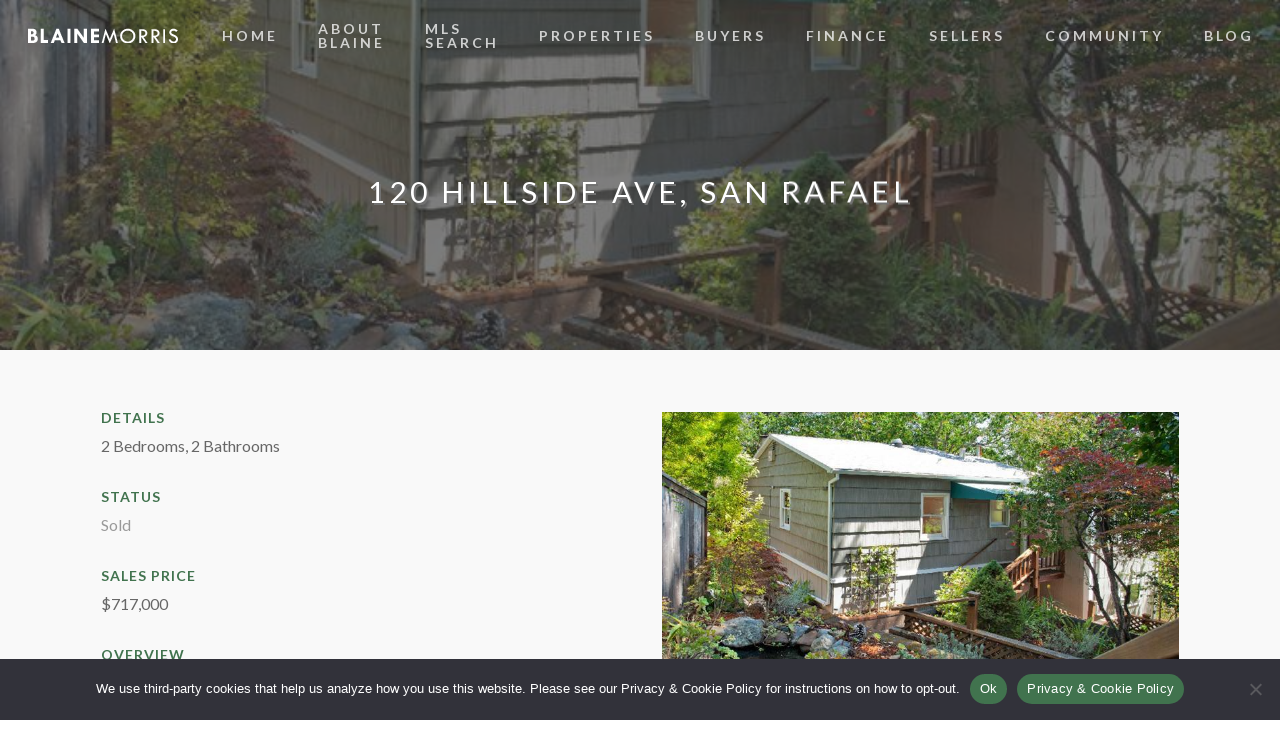

--- FILE ---
content_type: text/css
request_url: https://yourmarinhome.com/wp-content/themes/blaine-salient/style.css?ver=17.3.1
body_size: 1093
content:
/*
	Theme Name: Salient Child - Blaine2
	Theme URI: http://www.themenectar.com
	Author: ThemeNectar
	Author URI: http://themenectar.com
	Description: Salient Child Theme.
	Version: 8.0
	Template:  salient
	License: GNU General Public License version 3.0
	License URI: http://www.gnu.org/licenses/gpl-3.0.html
	Text Domain: salientchild-blaine2
*/

#single-meta {display:none !important;}
.meta-comment-count {display:none;
    
}
.alisting p{
    line-height:10px;
    padding-bottom:12px;
}
h6 {
    color:#41734e !important;
}
.nectar-love-wrap {
    display:none;
}
.portfolio-items .work-meta{
    width:100%;
}
.portfolio-items .col.span_3 .work-meta h4 {
    
    letter-spacing: 0px !important;
}

.hph3 h3 {
    font-family: Lato !important;
    text-transform: uppercase !important;
    letter-spacing: 4px !important;
    font-size:28px !important;
    font-weight:700 !important;
    
}
.top-heading {
    text-shadow: 2px 2px #717171;
    
}
#page-header-bg h1 {text-shadow: 2px 2px #717171;}
.wraped {
    background-color:"#848484;";
}
input {
    background-color:#fff !important;
}
.container-wrap input[type="text"], .container-wrap textarea, .container-wrap input[type="email"], .container-wrap input[type="password"], .container-wrap input[type="tel"], .container-wrap input[type="url"], .container-wrap input[type="search"], .container-wrap input[type="date"]{
    background-color:#fff !important;
}
.work-meta .title {text-transform:uppercase !important;}


#full_width_portfolio .project-title {
    padding-bottom: 30px;
   /* display: none;*/
}
.heatherright {
    text-align:right !important;
}

#media_image-2 {
    text-align:right;
}

.container-wrap input {
    background-color:#fff !important;
}


i.icon-angle-left {
    display: none;
}

i.icon-angle-right {
    display: none;
}
.swiper-container .slider-prev {display:none !important;}

.slider-next {display:none !important;}


.swiper-container .slider-prev > i {display:none !important;}
.swiper-container .slider-next > i {display:none !important;}

/*testimonial slider*/
.light .testimonial_slider .image-icon {
display:none !important;
}
.testimonial_slider blockquote p {
font-size:18px !important;
}

/*footer*/
div#media_image-3 {
    text-align: right;
}
div#media_image-4 {
    text-align: right;
}
div#media_image-7 {
    text-align: right;
}
#slide-out-widget-area .inner .off-canvas-menu-container li a {
	letter-spacing:normal !important;
}

/*************************************************small desktop******************************************/
@media only screen and (max-width: 1300px) and (min-width: 1000px){
	
}

/**********************************************************tablet***************/
@media only screen and (max-width: 1000px) and (min-width: 690px){
#footer-widgets .container .col {
	width:100% !important;}	
	
	
		/*footer*/
div#media_image-3 {
    text-align: center;
}
	div#media_image-4 {
    text-align: center;
}
	div#media_image-7 {
    text-align: center;
}
.nocolpad {
    margin-bottom: 0 !important;
}
}



/*************************************mobile*****************************/
@media only screen and (max-width: 690px) {
	
	/*footer*/
div#media_image-3 {
    text-align: center;
}
	div#media_image-4 {
    text-align: center;
}
	div#media_image-7 {
    text-align: center;
}
.nocolpad {
    margin-bottom: 0 !important;
}
.hph3 h3 {
	font-size:18px !important;}
	
.swiper-slide .content h2 {font-size:24px;}

p {font-size:16px !important; 
	}
	
	.heathercss {font-size:16px;}
	
.testimonial_slider blockquote p {
    font-size: 16px !important;
	line-height:22px !important;
}
li {font-size: 14px !important;}
	
.testimonial_slider blockquote p {
   
    padding-left: 4%;
    padding-right: 4%;
}
	
	body .nectar-slider-wrap[data-full-width="true"] .swiper-slide .content h2, body .nectar-slider-wrap[data-full-width="boxed-full-width"] .swiper-slide .content h2, body .full-width-content .vc_span12 .swiper-slide .content h2{
	margin-left:4%;
	}
	body .nectar-slider-wrap[data-full-width="true"] .swiper-slide .content p, body .nectar-slider-wrap[data-full-width="boxed-full-width"] .swiper-slide .content p, body .full-width-content .vc_span12 .swiper-slide .content p{
	margin-left:4%;
	}
	/*.phone5 {
		margin-left:4%;
		margin-right:4%;
	}*/
	#page-header-bg .span_6 h1, .single.single-post .section-title h1{
		margin-left:4% !important;
		
	}
	/*#footer-outer .row {
		margin-left:4%; 
		margin-right:4%;
	}*/
	.wpb_row, .wpb_content_element, ul.wpb_thumbnails-fluid > li, .last_toggle_el_margin, .wpb_button .nomargin {
		margin-bottom: 0 !important;
	}
	
	.nomargin {margin-bottom:0 !important;}
}

@media only screen and (max-width: 350px) {

.container, div.slider-nav, .post-area.standard-minimal.full-width-content article.post .inner-wrap
	{margin-left:4%;
		margin-right:4%;
	}
}

--- FILE ---
content_type: text/javascript
request_url: https://yourmarinhome.com/wp-content/themes/salient/js/build/map.js?ver=16.2.0
body_size: 1858
content:
Object.keys=Object.keys||function(e){var t=[];for(var a in e)e.hasOwnProperty(a)&&t.push(a);return t},function(e){"use strict";jQuery(document).ready(function(e){var t,a,l,r,s,o,i,n,y,p,m=[],g=[],f=[];function c(t,a,l){e(".map-marker-list."+a).each(function(){e("#"+a).attr("data-enable-animation");e(this).find(".map-marker").each(function(r){if(0===e(this).attr("data-lat").length)return;let s=(new google.maps.marker.PinElement).element;e("#"+a).is('[data-marker-style="nectar"]')&&(s=e('<div><div class="animated-dot"><div class="middle-dot"></div><div class="signal"></div><div class="signal2"></div></div></div>')[0]),e("#"+a).is("[data-marker-img]")&&""!==e("#"+a).attr("data-marker-img")&&((s=document.createElement("img")).className="nectar-google-map__marker-img",s.src=e("#"+a).attr("data-marker-img"));const o=l,i=r;var n=new google.maps.marker.AdvancedMarkerElement({position:new google.maps.LatLng(e(this).attr("data-lat"),e(this).attr("data-lng")),map:t,content:s});if(""!=e(this).attr("data-mapinfo")&&"<br />"!=e(this).attr("data-mapinfo")&&"<br/>"!=e(this).attr("data-mapinfo")){var y=new google.maps.InfoWindow({content:e(this).attr("data-mapinfo"),maxWidth:300});f[l].push(y),n.addListener("click",function(e,a){f[o][i].open(t,this)})}})})}window.mapAPI_Loaded=function(){for(var d=0;d<e(".nectar-google-map").length;d++)f[d]=[];e(".nectar-google-map").each(function(f){e('#page-header-bg:not("[data-parallax=1]")').length>0&&e("#contact-map").length>0&&(e("#contact-map").css("margin-top",0),e(".container-wrap").css("padding-top",0)),e("#page-header-bg[data-parallax=1]").length>0&&e("#contact-map").css("margin-top","-30px"),y=parseFloat(e(this).attr("data-zoom-level")),n=parseFloat(e(this).attr("data-center-lat")),i=parseFloat(e(this).attr("data-center-lng")),o=e(this).attr("data-marker-img"),r=e(this).attr("data-enable-zoom"),s="1"!=r,l=e(this).attr("data-greyscale"),a=e(this).attr("data-extra-color");var d=e(this).attr("data-ultra-flat"),h=e(this).attr("data-dark-color-scheme"),T=[],u=[];t=e(this).attr("data-enable-animation"),isNaN(y)&&(y=12),isNaN(n)&&(n=51.47),isNaN(i)&&(i=-.268199),t=void 0!==t&&1==t&&e(window).width()>690?google.maps.Animation.BOUNCE:null,p=new google.maps.LatLng(n,i),"1"==d?T=[{featureType:"transit",elementType:"geometry",stylers:[{visibility:"off"}]},{elementType:"labels",stylers:[{visibility:"off"}]},{featureType:"administrative",stylers:[{visibility:"off"}]}]:(T[0]={},T[1]={},T[2]={}),"1"==h?u=[{featureType:"all",elementType:"labels.text.fill",stylers:[{saturation:36},{color:"#000000"},{lightness:40}]},{featureType:"all",elementType:"labels.text.stroke",stylers:[{visibility:"on"},{color:"#000000"},{lightness:16}]},{featureType:"all",elementType:"labels.icon",stylers:[{visibility:"off"}]},{featureType:"administrative",elementType:"geometry.fill",stylers:[{color:"#000000"},{lightness:20}]},{featureType:"administrative",elementType:"geometry.stroke",stylers:[{color:"#000000"},{lightness:17},{weight:1.2}]},{featureType:"landscape",elementType:"geometry",stylers:[{color:"#000000"},{lightness:20}]},{featureType:"poi",elementType:"geometry",stylers:[{color:"#000000"},{lightness:21}]},{featureType:"road.highway",elementType:"geometry.fill",stylers:[{color:"#000000"},{lightness:17}]},{featureType:"road.highway",elementType:"geometry.stroke",stylers:[{color:"#000000"},{lightness:29},{weight:.2}]},{featureType:"road.arterial",elementType:"geometry",stylers:[{color:"#000000"},{lightness:18}]},{featureType:"road.local",elementType:"geometry",stylers:[{color:"#000000"},{lightness:16}]},{featureType:"transit",elementType:"geometry",stylers:[{color:"#000000"},{lightness:19}]},{featureType:"water",elementType:"geometry",stylers:[{color:"#000000"},{lightness:17}]}]:(u[0]={},u[1]={},u[2]={},u[3]={},u[4]={},u[5]={},u[6]={},u[7]={},u[8]={},u[9]={},u[10]={},u[11]={},u[12]={}),g="1"==l&&a.length>0?[{featureType:"poi",elementType:"labels",stylers:[{visibility:"off"}]},{featureType:"road.local",elementType:"labels.icon",stylers:[{visibility:"off"}]},{featureType:"road.arterial",elementType:"labels.icon",stylers:[{visibility:"off"}]},{featureType:"road",elementType:"geometry.stroke",stylers:[{visibility:"off"}]},{featureType:"transit",elementType:"geometry.fill",stylers:[{hue:a},{visibility:"on"},{lightness:1},{saturation:7}]},{elementType:"labels",stylers:[{saturation:-100}]},{featureType:"poi",elementType:"geometry.fill",stylers:[{hue:a},{visibility:"on"},{lightness:20},{saturation:7}]},{featureType:"landscape",stylers:[{hue:a},{visibility:"on"},{lightness:20},{saturation:20}]},{featureType:"road",elementType:"geometry.fill",stylers:[{hue:a},{visibility:"on"},{lightness:1},{saturation:7}]},{featureType:"water",elementType:"geometry",stylers:[{hue:a},{visibility:"on"},{lightness:1},{saturation:7}]},u[0],u[1],u[2],u[3],u[4],u[5],u[6],u[7],u[8],u[9],u[10],u[11],u[12],T[0],T[1],T[2]]:"1"==l?[{featureType:"poi",elementType:"labels",stylers:[{visibility:"off"}]},{featureType:"road.local",elementType:"labels.icon",stylers:[{visibility:"off"}]},{featureType:"road.arterial",elementType:"labels.icon",stylers:[{visibility:"off"}]},{featureType:"road",elementType:"geometry.stroke",stylers:[{visibility:"off"}]},{elementType:"geometry",stylers:[{saturation:-100}]},{elementType:"labels",stylers:[{saturation:-100}]},{featureType:"poi",elementType:"geometry.fill",stylers:[{color:"#ffffff"}]},{featureType:"landscape",stylers:[{color:"#ffffff"}]},{featureType:"road",elementType:"geometry.fill",stylers:[{color:"#f1f1f1"}]},{featureType:"water",elementType:"geometry",stylers:[{color:"#b9e7f4"}]},u[0],u[1],u[2],u[3],u[4],u[5],u[6],u[7],u[8],u[9],u[10],u[11],u[12],T[0],T[1],T[2]]:[];var v=new google.maps.StyledMapType(g,{name:"Styled Map"}),b={mapId:e(this).attr("id"),center:p,zoom:y,mapTypeControlOptions:{mapTypeIds:[google.maps.MapTypeId.ROADMAP,"map_style"]},scrollwheel:!1,panControl:!1,zoomControl:r,disableDoubleClickZoom:s,zoomControlOptions:{style:google.maps.ZoomControlStyle.LARGE,position:google.maps.ControlPosition.LEFT_CENTER},mapTypeControl:!1,scaleControl:!1,streetViewControl:!1};m[f]=new google.maps.Map(document.getElementById(e(this).attr("id")),b),m[f].mapTypes.set("map_style",v),m[f].setMapTypeId("map_style");var w=f;google.maps.event.addListenerOnce(m[f],"tilesloaded",function(){var t=e(m[f].getDiv()).attr("id");if(o.length>0){var a=new Image;a.src=o,e(a).load(function(){c(m[f],t,w)})}else c(m[f],t,w)})});var h=e('.col.has-animation[data-animation="grow-in"] .nectar-google-map'),T=[];h.each(function(t){var a=e(this);T[t]=setInterval(function(){if(a.parents('.col.has-animation[data-animation="grow-in"]').hasClass("animated-in")){for(var e=0;e<m.length;e++)google.maps.event.trigger(m[e],"resize");setTimeout(function(){clearInterval(T[t])},1e3)}},500)})},"object"==typeof google&&"object"==typeof google.maps||(nectarLove.mapApiKey.length>0?e.getScript("https://maps.googleapis.com/maps/api/js?sensor=false&key="+nectarLove.mapApiKey+"&libraries=places,marker,drawing,geometry&loading=async&callback=mapAPI_Loaded"):e.getScript("https://maps.googleapis.com/maps/api/js?sensor=false&libraries=places,marker,drawing,geometry&loading=async&callback=mapAPI_Loaded"))})}(jQuery);